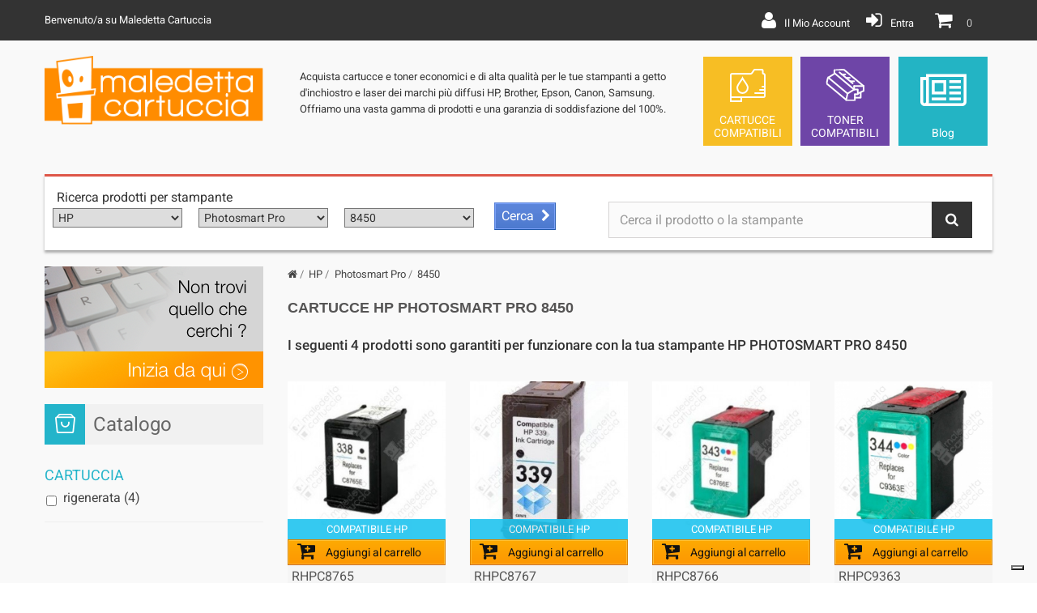

--- FILE ---
content_type: text/html; charset=utf-8
request_url: https://www.maledettacartuccia.it/8800-cartucce-hp-photosmart-pro-8450
body_size: 23182
content:
<!DOCTYPE HTML> <!--[if lt IE 7]><html class="no-js lt-ie9 lt-ie8 lt-ie7" lang="it-it"><![endif]--> <!--[if IE 7]><html class="no-js lt-ie9 lt-ie8 ie7" lang="it-it"><![endif]--> <!--[if IE 8]><html class="no-js lt-ie9 ie8" lang="it-it"><![endif]--> <!--[if gt IE 8]><html class="no-js ie9" lang="it-it"><![endif]--><html lang="it-it"><head><meta name="viewport" content="width=device-width, minimum-scale=0.25, maximum-scale=1.0, initial-scale=1.0" /><meta charset="utf-8" /><title>Cartucce HP Photosmart Pro 8450 in Offerta - Maledetta Cartuccia</title><meta name="description" content="Cartucce per 🖨 HP Photosmart Pro 8450 Compatibili di Qualità a Prezzi Vantaggiosi" /><meta property="og:url" content="http://www.maledettacartuccia.it/8800-cartucce-hp-photosmart-pro-8450" /><meta property="twitter:url" content="http://www.maledettacartuccia.it/8800-cartucce-hp-photosmart-pro-8450" /><meta property="twitter:site" content="@MaledettaCartuc" /><meta property="og:logo" content="https://www.maledettacartuccia.it/img/logo_pp_small.png" /><meta name="robots" content="index,follow" /><meta name="apple-mobile-web-app-capable" content="yes" /><link rel="preconnect" href="https://www.google-analytics.com"><link rel="preconnect" href="https://www.googleadservices.com"><link rel="preconnect" href="https://www.google.it"><link rel="preconnect" href="https://www.google.com"><link rel="preconnect" href="https://www.googletagmanager.com"><link rel="preconnect" href="https://googleads.g.doubleclick.net"><link rel="preconnect" href="https://fonts.gstatic.com"><link rel="preconnect" href="https://static.maledettacartuccia.it"><link rel="icon" type="image/vnd.microsoft.icon" href="/img/favicon.ico?1540456338" /><link rel="icon" type="image/x-icon" href="/img/favicon.ico?1540456338" /><link rel="apple-touch-icon" sizes="57x57" href="https://www.maledettacartuccia.it/img/../apple-touch-icon-57x57.png" /><link rel="apple-touch-icon" sizes="72x72" href="https://www.maledettacartuccia.it/img/../apple-touch-icon-72x72.png" /><link rel="apple-touch-icon" sizes="144x144" href="https://www.maledettacartuccia.it/img/../apple-touch-icon-144x144.png" /><link rel="apple-touch-icon" sizes="120x120" href="https://www.maledettacartuccia.it/img/../apple-touch-icon-120x120.png" /><link rel="apple-touch-icon" sizes="152x152" href="https://www.maledettacartuccia.it/img/../apple-touch-icon-152x152.png" /><link rel="icon" type="image/png" href="https://www.maledettacartuccia.it/img/../favicon-196x196.png" sizes="196x196" /><link rel="icon" type="image/png" href="https://www.maledettacartuccia.it/img/../favicon-96x96.png" sizes="96x96" /><link rel="icon" type="image/png" href="https://www.maledettacartuccia.it/img/../favicon-128.png" sizes="128x128" /><link rel="icon" type="image/png" href="https://www.maledettacartuccia.it/img/../favicon-48x48.png" sizes="48x48" /><meta name="application-name" content="Maledetta Cartuccia"/><meta name="msapplication-TileColor" content="#FFFFFF" /><meta name="msapplication-TileImage" content="https://www.maledettacartuccia.it/mstile-144x144.png" /><link rel="preload" href="https://static.maledettacartuccia.it/themes/pos_optima_digital/fonts/fontawesome-webfont.woff?v=4.1.0" as="font" crossorigin/><style type="text/css">@font-face {
  font-family: 'Roboto';
  font-style: normal;
  font-weight: 300;
  font-display: swap;
  src: url(https://fonts.gstatic.com/s/roboto/v27/KFOlCnqEu92Fr1MmSU5fBBc4AMP6lQ.woff2) format('woff2');
  unicode-range: U+0000-00FF, U+0131, U+0152-0153, U+02BB-02BC, U+02C6, U+02DA, U+02DC, U+2000-206F, U+2074, U+20AC, U+2122, U+2191, U+2193, U+2212, U+2215, U+FEFF, U+FFFD;
}
@font-face {
  font-family: 'Roboto';
  font-style: normal;
  font-weight: 400;
  font-display: swap;
  src: url(https://fonts.gstatic.com/s/roboto/v27/KFOmCnqEu92Fr1Mu4mxKKTU1Kg.woff2) format('woff2');
  unicode-range: U+0000-00FF, U+0131, U+0152-0153, U+02BB-02BC, U+02C6, U+02DA, U+02DC, U+2000-206F, U+2074, U+20AC, U+2122, U+2191, U+2193, U+2212, U+2215, U+FEFF, U+FFFD;
}
@font-face {
  font-family: 'Roboto';
  font-style: normal;
  font-weight: 500;
  font-display: swap;
  src: url(https://fonts.gstatic.com/s/roboto/v27/KFOlCnqEu92Fr1MmEU9fBBc4AMP6lQ.woff2) format('woff2');
  unicode-range: U+0000-00FF, U+0131, U+0152-0153, U+02BB-02BC, U+02C6, U+02DA, U+02DC, U+2000-206F, U+2074, U+20AC, U+2122, U+2191, U+2193, U+2212, U+2215, U+FEFF, U+FFFD;
}
@font-face {
  font-family: 'Roboto';
  font-style: normal;
  font-weight: 700;
  font-display: swap;
  src: url(https://fonts.gstatic.com/s/roboto/v27/KFOlCnqEu92Fr1MmWUlfBBc4AMP6lQ.woff2) format('woff2');
  unicode-range: U+0000-00FF, U+0131, U+0152-0153, U+02BB-02BC, U+02C6, U+02DA, U+02DC, U+2000-206F, U+2074, U+20AC, U+2122, U+2191, U+2193, U+2212, U+2215, U+FEFF, U+FFFD;
}</style><link rel="stylesheet" href="https://www.maledettacartuccia.it/themes/pos_optima_digital/cache/v_1109_8af9485b23b7fc2c608227dfafc64ae4_all.css" type="text/css" media="all" /> 
<script data-keepinline type="text/javascript">var _iub = _iub || [];
_iub.csConfiguration = {"askConsentAtCookiePolicyUpdate":true,"whitelabel":false,"lang":"it","siteId": 3633771,"cookiePolicyInOtherWindow":true,"floatingPreferencesButtonDisplay":"bottom-right","cookiePolicyId": 28185027, "perPurposeConsent":true,"banner":{"position": "float-bottom-center", "rejectButtonColor":"rgba(0, 115.1, 206.17, 0.36)","rejectButtonCaptionColor":"white","textColor":"rgba(0.9, 0.9, 0.9, 0.73)","backgroundColor":"#cfcfcf","acceptButtonDisplay":true,"acceptButtonColor":"#fe9126","acceptButtonCaptionColor":"white","customizeButtonDisplay":true,"customizeButtonColor":"rgba(33.78, 33.78, 33.78, 0.14)","customizeButtonCaptionColor":"white","rejectButtonDisplay":true }};</script>   
<script data-keepinline="" type="text/javascript">function loaderon(){
            $(".sbs_loader div").show();    
        }
        function loaderoff(){
            $(".sbs_loader div").hide();    
        }
        function sbs_request(parent,lvl){
        	advAJAX.post({
        		url: "https://www.maledettacartuccia.it/modules/stepbystep/tree.php",
        		parameters:{
        			sbs_pid: parent,
        			sbs_lvl: lvl
        	  	},
        	  	onLoading : function(obj) {loaderon();},
        	    onSuccess : function(obj) {eval(obj.responseText); loaderoff();},
        	    onError : function(obj) {alert("error");},
        	});
        }
        function sbs_sendform(idform){
            advAJAX.submit(document.getElementById(idform),{
            onLoading : function(obj) {loaderon();},
            onSuccess : function(obj) {eval(obj.responseText);},
            onError : function(obj) {alert("error");}
            });
        }</script> <link rel="canonical" href="https://www.maledettacartuccia.it/8800-cartucce-hp-photosmart-pro-8450" /><style type="text/css">.ps15-color-background{background-color:#fafafa;}</style>  <style id="rm_notifications" type="text/css">.rmnotification-box {
    font-size: 17px;
    font-weight: bold;
letter-spacing: 0.2em;
line-height: 17px;
opacity : 0.8;
}
.rm_notification_1 {
text-shadow: -1px -1px 0 #fff, 1px -1px 0 #d8c8c8, -1px 1px 0 #fdfdfd, 1px 1px 0 #fff;
}
.rm_notification_1 span a{
text-shadow: none;
letter-spacing: normal;
    font-size: 13px;
}

.rmnotification-box--close {
display: none;
}</style> <script data-keepinline>var tagManagerId = 'GTM-WFSPF42';
        var optimizeId = '';
        var gtmTrackingFeatures = {"gua":{"trackingId":"UA-11971169-2","cookieDomain":"auto","sendLimit":25,"siteSpeedSampleRate":100,"anonymizeIp":1,"userIdFeature":1,"linkAttribution":1,"remarketingFeature":1,"merchantPrefix":"MC_","merchantSuffix":"","merchantVariant":"","businessDataFeature":0,"businessDataPrefix":"","businessDataVariant":"","crossDomainList":"","allowLinker":true,"clientId":0,"dimensions":{"ecommProdId":1,"ecommPageType":2,"ecommTotalValue":3,"ecommCategory":4,"dynxItemId":5,"dynxItemId2":6,"dynxPageType":7,"dynxTotalValue":8}},"googleAds":{"trackingId":946436022,"conversionLabel":"SQnQCO75rOECELbvpcMD"},"bing":{"trackingId":""},"facebook":{"trackingId":"","catalogPrefix":"","catalogSuffix":"","catalogVariant":""},"twitter":{"trackingId":""},"goals":{"signUp":1,"socialAction":0,"wishList":0,"coupon":0},"common":{"eventValues":{"signUpGoal":1,"socialAction":0,"wishList":0,"coupon":0},"cartAjax":1,"userId":null,"currencyCode":"EUR","langCode":"it","countryCode":"IT","maxLapse":10,"signUpTypes":["new customer","guest customer"],"isNewSignUp":false,"isGuest":0,"idShop":1,"token":"e846d6c36b62224783454a90ccd41859"}};
        var checkDoNotTrack = 0;
        var disableInternalTracking = 0;
        var dataLayer = window.dataLayer || [];
        var dimensions = new Object();
        var initDataLayer = new Object();
        var gaCreate = new Object();
        var doNotTrack = (
            window.doNotTrack == "1" ||
            navigator.doNotTrack == "yes" ||
            navigator.doNotTrack == "1" ||
            navigator.msDoNotTrack == "1"
        );

        if (typeof gtmTrackingFeatures === 'object' && !disableInternalTracking) {
            if (gtmTrackingFeatures.gua.trackingId) {
                initDataLayer.gua = {
                    'trackingId': gtmTrackingFeatures.gua.trackingId,
                    'cookieDomain': gtmTrackingFeatures.gua.cookieDomain,
                    'allowLinker':  gtmTrackingFeatures.gua.allowLinker,
                    'siteSpeedSampleRate': gtmTrackingFeatures.gua.siteSpeedSampleRate,
                    'anonymizeIp': gtmTrackingFeatures.gua.anonymizeIp,
                    'linkAttribution': gtmTrackingFeatures.gua.linkAttribution,
                };

                if (gtmTrackingFeatures.gua.remarketingFeature) {
                    // assign index dimensions
                    dimensions.ecommProdId = gtmTrackingFeatures.gua.dimensions.ecommProdId;
                    dimensions.ecommPageType = gtmTrackingFeatures.gua.dimensions.ecommPageType;
                    dimensions.ecommTotalValue = gtmTrackingFeatures.gua.dimensions.ecommTotalValue;
                    dimensions.ecommCategory = gtmTrackingFeatures.gua.dimensions.ecommCategory;
                }

                if (gtmTrackingFeatures.gua.businessDataFeature) {
                    // assign index dimensions
                    dimensions.dynxItemId = gtmTrackingFeatures.gua.dimensions.dynxItemId;
                    dimensions.dynxItemId2 = gtmTrackingFeatures.gua.dimensions.dynxItemId2;
                    dimensions.dynxPageType = gtmTrackingFeatures.gua.dimensions.dynxPageType;
                    dimensions.dynxTotalValue = gtmTrackingFeatures.gua.dimensions.dynxTotalValue;
                }

                // assign index dimensions to data layer
                initDataLayer.gua.dimensions = dimensions;

                if (gtmTrackingFeatures.gua.userIdFeature) {
                    initDataLayer.gua.userId = gtmTrackingFeatures.common.userId;
                }

                if (gtmTrackingFeatures.gua.crossDomainList) {
                    initDataLayer.gua.crossDomainList = gtmTrackingFeatures.gua.crossDomainList;
                }

                // prepare gaCreate with same configuration than GTM
                gaCreate = {
                    'trackingId': gtmTrackingFeatures.gua.trackingId,
                    'allowLinker': true,
                    'cookieDomain': gtmTrackingFeatures.gua.cookieDomain
                };
            }

            if (gtmTrackingFeatures.googleAds.trackingId) {
                initDataLayer.googleAds = {
                    'conversionId' : gtmTrackingFeatures.googleAds.trackingId,
                    'conversionLabel' : gtmTrackingFeatures.googleAds.conversionLabel
                };
            }

            if (gtmTrackingFeatures.bing.trackingId) {
                initDataLayer.bing = {
                    'trackingId': gtmTrackingFeatures.bing.trackingId
                };
            }

            if (gtmTrackingFeatures.facebook.trackingId) {
                initDataLayer.facebook = {
                    'trackingId': gtmTrackingFeatures.facebook.trackingId
                };
            }

            if (gtmTrackingFeatures.twitter.trackingId) {
                initDataLayer.twitter = {
                    'trackingId': gtmTrackingFeatures.twitter.trackingId
                };
            }

            // init common values
            initDataLayer.common = {
                'currency' : gtmTrackingFeatures.common.currencyCode,
                'langCode' : gtmTrackingFeatures.common.langCode,
                'countryCode' : gtmTrackingFeatures.common.countryCode,
                'referrer' : document.referrer,
                'userAgent' : navigator.userAgent,
                'navigatorLang' : navigator.language,
                'doNotTrack' : (checkDoNotTrack && doNotTrack)
            };

            dataLayer.push(initDataLayer);
        }</script> <script data-keepinline>if (!disableInternalTracking) {
            
            (function (w, d, s, l, i) {
                w[l] = w[l] || [];
                w[l].push({'gtm.start': new Date().getTime(), event: 'gtm.js'});
                var f = d.getElementsByTagName(s)[0];
                var j = d.createElement(s), dl = l !== 'dataLayer' ? '&l=' + l : '';
                j.async = true;
                j.src = 'https://www.googletagmanager.com/gtm.js?id=' + i + dl;
                f.parentNode.insertBefore(j, f);
            })(window, document, 'script', 'dataLayer', tagManagerId);
            
        }</script>
<script type="text/javascript" data-keepinline="true">var trustpilot_script_url = 'https://invitejs.trustpilot.com/tp.min.js';
    var trustpilot_key = 'GJWMtLytCfUZ1wmS';
    var trustpilot_widget_script_url = '//widget.trustpilot.com/bootstrap/v5/tp.widget.bootstrap.min.js';
    var trustpilot_integration_app_url = 'https://ecommscript-integrationapp.trustpilot.com';
    var trustpilot_preview_css_url = '//ecommplugins-scripts.trustpilot.com/v2.1/css/preview.min.css';
    var trustpilot_preview_script_url = '//ecommplugins-scripts.trustpilot.com/v2.1/js/preview.min.js';
    var trustpilot_ajax_url = 'https://www.maledettacartuccia.it/module/trustpilot/trustpilotajax';
    var user_id = '0';
    var trustpilot_trustbox_settings = {"trustboxes":[],"activeTrustbox":0,"pageUrls":{"landing":"https:\/\/www.maledettacartuccia.it\/","category":"https:\/\/www.maledettacartuccia.it\/5-cartucce-e-toner-brother","product":"https:\/\/www.maledettacartuccia.it\/cartucce-e-toner-brother\/3-tamburo-compatibile-brother-dr-2000.html","ahr0chm6ly93d3cubwfszwrldhrhy2fydhvjy2lhlml0l2nvbnrlbnv0as80lwnoas1zawftbw==":"https:\/\/www.maledettacartuccia.it\/contenuti\/4-chi-siamo"}};</script>    <link rel="manifest" href="/manifest.json"></head><body id="category" class="category category-8800 category-cartucce-hp-photosmart-pro-8450 lang_it"><div id="page"><div class="header-container"> <header id="header"><div class="banner"><div class="container"><div class="row"><div id="posStaticBanner"> 
<script data-keepinline type="text/javascript">var rmnotif_params = [];
    rmnotif_params.push({
        id_notification : "1",
        now : "1769533774",
        date_from : "1722722400",
        date_to : "1723932000",
        cookie_time : "0",
        cookie_close : "0",
        id_lang : "1",
        position : 'top',
        single: '0',
        close_color : '#000000',
        notif_box : '<div data-position=\"top\" data-myid=\"1\" class=\"rm_notification_1 rmnotification-box rm_notification top\" style=\"background: #fe9702;color: #000000;\" ><div class=\"container_9 container inner-rmnotification-box clearfix\"><p class=pager>CHIUSURA ESTIVA DAL 12 al 18 AGOSTO <span><a href=/blog/eventi-e-promo-maledetta-cartuccia/promo-saldi2024><i class=icon-link><\/i> Maggiori informazioni<\/a><\/span><\/p><\/div><span class=\"rmnotification-box--close\"><i class=\"icon-close\" style=\"color:#000000\"><\/i><\/span><\/div>',
    });</script> </div></div></div></div><div class="nav"><div class="container"><div class="row"><div id="header_logomob" class="col-sm-3 col-xs-3 visible-xs visible-sm"> <a href="https://www.maledettacartuccia.it/" title="Maledetta Cartuccia"> <img class="lazyload logo img-responsive" data-src="https://www.maledettacartuccia.it/img/maledetta-cartuccia-logo-1423936919.jpg" alt="Maledetta Cartuccia" width="621" height="196"/> </a></div><div class="col-xs-9 col-sm-9 col-md-12"><div class="shopping_cart"> <a href="https://www.maledettacartuccia.it/ordine" title="Vedi il mio carrello" rel="nofollow"> <span class="ajax_cart_quantity unvisible">0</span> <span class="ajax_cart_total unvisible"> </span> <span class="ajax_cart_no_product">0</span> </a><div class="cart_block block exclusive"><div class="block_content"><div class="cart_block_list"><p class="cart_block_no_products"> Nessun prodotto</p><div class="cart-prices"><div class="cart-prices-line first-line"> <span class="price cart_block_shipping_cost ajax_cart_shipping_cost"> Spedizione gratuita! </span> <span> Spedizione </span></div><div class="cart-prices-line last-line"> <span class="price cart_block_total ajax_block_cart_total">0,00 €</span> <span>Totale</span></div></div><p class="cart-buttons"> <a id="button_order_cart" class="btn btn-default button button-small" href="https://www.maledettacartuccia.it/ordine" title="Pagamento" rel="nofollow"> <span> Pagamento<i class="icon-chevron-right right"></i> </span> </a></p></div></div></div></div><div id="layer_cart"><div class="clearfix"><div class="layer_cart_product col-xs-12 col-md-6"> <span class="cross" title="Chiudi finestra"></span><h2> <i class="icon-ok"></i>Prodotto aggiunto al tuo carrello</h2><div class="product-image-container layer_cart_img hidden-xs"></div><div class="layer_cart_product_info"> <span id="layer_cart_product_title" class="product-name"></span> <span id="layer_cart_product_attributes"></span><div> <strong class="dark">Quantità</strong> <span id="layer_cart_product_quantity"></span></div><div> <strong class="dark">Totale</strong> <span id="layer_cart_product_price"></span></div></div></div><div class="layer_cart_cart col-xs-12 col-md-6"><h2> <span class="ajax_cart_product_txt_s unvisible"> Ci sono <span class="ajax_cart_quantity">0</span> articoli nel tuo carrello. </span> <span class="ajax_cart_product_txt "> Il tuo carrello contiene un oggetto. </span></h2><div class="layer_cart_row"> <strong class="dark"> Totale prodotti (IVA inclusa) </strong> <span class="ajax_block_products_total"> </span></div><div class="layer_cart_row"> <strong class="dark"> Totale spedizione&nbsp;(IVA inclusa) </strong> <span class="ajax_cart_shipping_cost"> Spedizione gratuita! </span></div><div class="layer_cart_row"> <strong class="dark"> Totale (IVA inclusa) </strong> <span class="ajax_block_cart_total"> </span></div><div class="button-container"> <span class="continue btn btn-default button exclusive-medium" title="Continua lo shopping"> <span> <i class="icon-chevron-left left"></i>Continua lo shopping </span> </span> <a class="btn btn-default button button-medium" href="https://www.maledettacartuccia.it/ordine" title="Procedi con l' acquisto" rel="nofollow"> <span> Procedi con l' acquisto<i class="icon-chevron-right right"></i> </span> </a></div></div></div><div class="crossseling"></div></div><div class="layer_cart_overlay"></div><div class="msg visible-lg visible-md"> <span class="welcome-msg"> Benvenuto/a su Maledetta Cartuccia </span></div><ul id="header_links"><li><a class="link-myaccount" href="https://www.maledettacartuccia.it/il-mio-account" title="Il mio Account">Il mio Account</a></li><li class="last"><a class="link-login" href="https://www.maledettacartuccia.it/il-mio-account" title="Entra" rel="nofollow">Entra</a></li><li class="hide visible-xs"><a class="link-search" href="#" aria-label="Nascondi ricerca"><i class="icon-search"></i></a></li></ul></div></div></div></div><div><div class="container"><div class="row"><div id="header_logo" class="visible-lg visible-md col-sm-3 col-md-3"> <a href="https://www.maledettacartuccia.it/" title="Maledetta Cartuccia"> <img class="lazyload logo img-responsive" src="https://www.maledettacartuccia.it/img/maledetta-cartuccia-logo-1423936919.jpg" style="margin-top: 4px;" alt="Maledetta Cartuccia" width="621" height="196"/> </a></div><div class="header-content col-xs-4 col-sm-12 col-md-9"><div class="nav-container visible-lg visible-md visible-sm col-md-5" style="padding:0;"><div id="pt_custommenu" class="pt_custommenu"> <nav><div id="pt_menu_pt_item_menu_custom_menu_cartucce_compatibili" class="col-xs-4 pt_menu"><div class="parentMenu"> <span class="block-title">CARTUCCE COMPATIBILI</span></div><div id="popup_pt_item_menu_custom_menu_cartucce_compatibili" class="popup cmsblock" style="display: none; width: 904px;"><div class="block2" id="block2_pt_item_menu_custom_menu_cartucce_compatibili"><div id="blockcustom_cartuccecomp" class="block1" style="width: 440px;"><div class="column first col1"><div class="itemMenu level1"><a class="itemMenuName level3" href="/5-cartucce-e-toner-brother#/cartuccia-compatibile">CARTUCCE BROTHER</a> <a class="itemMenuName level3" href="/6-cartucce-e-toner-canon#/cartuccia-compatibile">CARTUCCE CANON</a> <a class="itemMenuName level3" href="/7-cartucce-e-toner-epson#/cartuccia-compatibile">CARTUCCE EPSON</a> <a class="itemMenuName level3" href="/8-cartucce-e-toner-hp#/cartuccia-compatibile">CARTUCCE HP</a></div></div><div class="column col2"><div class="itemMenu level1"><a class="itemMenuName level3" href="/9-cartucce-e-toner-lexmark#/cartuccia-compatibile">CARTUCCE LEXMARK</a> <a class="itemMenuName level3" href="/10-cartucce-e-toner-olivetti#/cartuccia-compatibile">CARTUCCE OLIVETTI</a> <a class="itemMenuName level3" href="/11-cartucce-e-toner-samsung#/cartuccia-compatibile">CARTUCCE SAMSUNG</a></div></div></div><div class="clearBoth"></div></div></div></div><div id="pt_menu_pt_item_menu_custom_menu_toner_compatibili" class="col-xs-4 pt_menu"><div class="parentMenu"> <span class="block-title">TONER COMPATIBILI</span></div><div id="popup_pt_item_menu_custom_menu_toner_compatibili" class="popup cmsblock" style="display: none; width: 904px;"><div class="block2" id="block2_pt_item_menu_custom_menu_toner_compatibili"><div id="blockcustom_tonercomp" class="block1"><div class="column first col1"><div class="itemMenu level1"><a class="itemMenuName level3" href="/5-cartucce-e-toner-brother#/toner-compatibile">TONER BROTHER</a> <a class="itemMenuName level3" href="/6-cartucce-e-toner-canon#/toner-compatibile">TONER CANON</a> <a class="itemMenuName level3" href="/7-cartucce-e-toner-epson#/toner-compatibile">TONER EPSON</a> <a class="itemMenuName level3" href="/8-cartucce-e-toner-hp#/toner-compatibile">TONER HP</a></div></div><div class="column col2"><div class="itemMenu level1"><a class="itemMenuName level3" href="/27-cartucce-e-toner-konica-minolta#/toner-compatibile">TONER KONICA MINOLTA</a> <a class="itemMenuName level3" href="/28-cartucce-e-toner-kyocera#/toner-compatibile">TONER KYOCERA</a> <a class="itemMenuName level3" href="/9-cartucce-e-toner-lexmark#/toner-compatibile">TONER LEXMARK</a> <a class="itemMenuName level3" href="/34-cartucce-e-toner-oki#/toner-compatibile">TONER OKI</a></div></div><div class="column last col3"><div class="itemMenu level1"><a class="itemMenuName level3" href="/10-cartucce-e-toner-olivetti#/toner-compatibile">TONER OLIVETTI</a> <a class="itemMenuName level3" href="/26-cartucce-e-toner-ricoh#/toner-compatibile">TONER RICOH</a> <a class="itemMenuName level3" href="/11-cartucce-e-toner-samsung#/toner-compatibile">TONER SAMSUNG</a> <a class="itemMenuName level3" href="/12-cartucce-e-toner-sharp#/toner-compatibile">TONER SHARP</a> <a class="itemMenuName level3" href="/13-cartucce-e-toner-xerox#/toner-compatibile">TONER XEROX</a></div></div></div><div class="clearBoth"></div></div></div></div><div id ="pt_menu_link" class ="col-xs-4 pt_menu"><div class="parentMenu" ><a href="/blog"><span>Blog</span></a></div></div></nav></div></div><div class="nav-container col-xs-7 col-md-7 visible-lg visible-md visible-sm" ><div class="nav-container" style=" font-size: 100%; font-weight: 400; line-height: 20px; margin-top: 20px; margin-bottom:0px;"> Acquista cartucce e toner economici e di alta qualità per le tue stampanti a getto d'inchiostro e laser dei marchi più diffusi HP, Brother, Epson, Canon, Samsung. Offriamo una vasta gamma di prodotti e una garanzia di soddisfazione del 100%.</div></div> 
<script data-keepinline type="text/javascript">//
var CUSTOMMENU_POPUP_EFFECT = 0;
var CUSTOMMENU_POPUP_TOP_OFFSET = 120;
//</script> </div></div></div></div> </header></div><div class="container"><div id="blockPosition1" class="block blockPosition1 clearfix"><div class="" id="sbs_block"> <label for="sbs_selectbox1">Ricerca prodotti per stampante</label><div class="block_content"><form action="/modules/stepbystep/tree.php" method="post" id="sbs_category_form" style="margin:0px; padding:0px; display:block;" onsubmit="return event.returnValue=false;"> <input type="hidden" name="sbs_cidlink" value="1" /><div class="enabled sbs_div sbs_div1"><select onchange="sbs_request(this.options[selectedIndex].value,1);" name="sbs_selectbox1" id="sbs_selectbox1" class="sbs_selectbox sbs_selectbox1" ><option value="0">1. Scegli la Marca</option><option value="5">BROTHER</option><option value="6">CANON</option><option value="7">EPSON</option><option selected value="8">HP</option><option value="27">KONICA MINOLTA</option><option value="28">KYOCERA</option><option value="9">LEXMARK</option><option value="34">OKI</option><option value="10">OLIVETTI</option><option value="26">RICOH</option><option value="11">SAMSUNG</option><option value="12">SHARP</option><option value="13">XEROX</option><option value="35">PANASONIC</option><option value="37">PANTUM</option></select></div><div class="enabled sbs_div sbs_div2"><select onchange="sbs_request(this.options[selectedIndex].value,2);" name="sbs_selectbox2" id="sbs_selectbox2" class="sbs_selectbox sbs_selectbox2" ><option value="0">2. Scegli la Serie</option><option value="4553">Apollo</option><option value="4555">Color Copier</option><option value="9483">Color Laser</option><option value="4560">Designjet</option><option value="4561">Deskjet</option><option value="4645">Deskjet GT</option><option value="4562">Deskjet Photo</option><option value="4634">Deskjet Plus</option><option value="4563">Deskwriter</option><option value="4564">Digital Copier</option><option value="4661">ENVY</option><option value="4572">ENVY Inspire</option><option value="9410">ENVY Photo</option><option value="4635">ENVY Pro</option><option value="4565">Fax</option><option value="4647">Ink Tank</option><option value="9467">Laser</option><option value="4566">LaserJet</option><option value="4556">LaserJet Color</option><option value="4557">LaserJet Color Enterprise</option><option value="4571">LaserJet Color Pro</option><option value="4567">LaserJet Enterprise</option><option value="4570">LaserJet Pro</option><option value="4652">Mopier</option><option value="4576">Officejet</option><option value="4577">Officejet Pro</option><option value="4688">Officejet Pro X</option><option value="4578">Photosmart</option><option value="4579">Photosmart e-Station</option><option value="4580">Photosmart Plus</option><option value="4581">Photosmart Premium</option><option value="4582">Photosmart Premium Fax</option><option selected value="4633">Photosmart Pro</option><option value="4583">Photosmart Wireless</option><option value="4585">PSC</option><option value="4646">Smart Tank</option></select></div><div class="enabled sbs_div sbs_div3"><select onchange="sbs_request(this.options[selectedIndex].value,3);" name="sbs_selectbox3" id="sbs_selectbox3" class="sbs_selectbox sbs_selectbox3" ><option value="0">3. Scegli il Modello</option><option value="2581">8350</option><option selected value="8800">8450</option><option value="8801">8750</option><option value="2580">B8350</option><option value="2905">B8550</option></select></div><div class="sbs_loader"><div></div></div> <button type="submit" id="sbs_submitbutton" class="btn btn-default button button-small" onclick="sbs_sendform('sbs_category_form');" aria-label="Avvia ricerca stampante"> <span>Cerca <i class="icon-chevron-right right"></i> </span> </button></form></div></div><div id="searchbaroverlay" style="position: fixed;background: rgba(0,0,0,.7);top: 0;left: 0;right: 0;bottom: 0;z-index: 100;display:none;"></div><div id="search_block_top" class="jolisearch col-lg-5 col-xs-12 col-sm-12 clearfix" style=""> <label></label><form method="get" action="https://www.maledettacartuccia.it/ricerca" id="searchbox"><input class="search_query form-control ac_input" type="text" id="search_query_top" name="search_query" value="" data-autocomplete-mode="2" data-autocomplete="https://www.maledettacartuccia.it/ricerca" data-lang="1" data-manufacturer="Manufacturers" data-product="Prodotti" data-category="Stampanti" data-minwordlen="3" data-no-results-found="Nessun risultato trovato" data-more-results="Più risultati" placeholder="Cerca il prodotto o la stampante" data-position='{"my": "left top", "at": "left bottom"}' /><button id="btnsearch" aria-label="Bottone Ricerca" type="submit" class="button btn btn-default button-search"> <span>Cerca</span> </button></form></div></div></div><div class="columns-container"><div id="columns" class="container"><div class="row"><div id="left_column" class="column col-xs-12 col-sm-3"><div class="block visible-lg visible-md visible-sm" id="helpbox" ><div class="block"><a title="Ricerca Cartucce Toner" href="/contenuti/6-ricerca-cartucce-toner-maledetta-cartuccia"> <img class="img-responsive lazyload" data-src="/img/cms/Banner_Laterale_DX_NEW.png" alt="Ricerca Cartucce e Toner" width="270" height="150" /></a></div> <section id="custom_html-2" class="widget_text widget widget_custom_html mark hidden"><div class="widget-title pos-special-product"><h5 class="title_block text-uppercase"><span class="text-danger">Da tenere in considerazione</span></h5></div><div class="textwidget panel-title mark"><p class="mark text-danger list-group-item-text">Talvolta le cartucce ed i toner compatibili possono presentare alcune incompatibilità. Dovresti assicurarti che la tua stampante possa utilizzarli. A volte, soprattutto con le stampanti nuove o con quelle con firmware aggiornato, le cartucce non vengono riconosciute. Sebbene ci impegniamo ad avere sempre i chip più recenti, non possiamo garantire la compatibilità al 100% con la tua stampante. Se hai dubbi sul fatto che le nostre cartucce siano adatte alle tue esigenze, ti consigliamo di acquistarne una e di provarla prima di acquistarne altre. È una piccola spesa, ma ne vale la pena.</p></div> </section></div><div id="layered_block_left" class="block"><div class="title_block"><h4>Catalogo</h4></div><div class="block_content"><form action="#" id="layered_form"><div><div class="layered_filter"><div class="layered_subtitle_heading"> <span class="layered_subtitle">cartuccia</span></div><ul id="ul_layered_id_feature_1" class="col-lg-12 layered_filter_ul"><li class="nomargin hiddable col-lg-6"> <input type="checkbox" class="checkbox" name="layered_id_feature_40" id="layered_id_feature_40" value="40_1" /> <label for="layered_id_feature_40"> <a href="https://www.maledettacartuccia.it/8800-cartucce-hp-photosmart-pro-8450#cartuccia-rigenerata">rigenerata<span> (4)</span></a> </label></li></ul></div></div> <input type="hidden" name="id_category_layered" value="8800" /></form></div><div id="layered_ajax_loader" style="display: none;"><p> <img src="https://www.maledettacartuccia.it/img/loader.gif" alt="" /> <br />Caricamento in corso ...</p></div></div></div><div id="center_column" class="center_column col-xs-12 col-sm-9"><nav data-depth="3" class="bread-crumb hidden-xs"><ol itemscope itemtype="http://schema.org/BreadcrumbList"><li itemprop="itemListElement" itemscope itemtype="http://schema.org/ListItem"> <a itemprop="item" class="home" href="https://www.maledettacartuccia.it/" title="Torna alla Pagina Iniziale"><i class="icon-home"></i></a><meta itemprop="name" content="Home"><meta itemprop="position" content="1"></li><li itemprop="itemListElement" itemscope itemtype="http://schema.org/ListItem"> <a itemprop="item"href="https://www.maledettacartuccia.it/8-cartucce-e-toner-hp" title="HP" ><span itemprop="name">HP</span></a><meta itemprop="position" content="2"></li><li itemprop="itemListElement" itemscope itemtype="http://schema.org/ListItem"> </span><a itemprop="item"href="https://www.maledettacartuccia.it/4633-cartucce-hp-photosmart-pro" title="Photosmart Pro" ><span itemprop="name">Photosmart Pro</span></a><meta itemprop="position" content="3"></li><li itemprop="itemListElement" itemscope itemtype="http://schema.org/ListItem"> <a itemprop="item" href="#" title="8450"> <span itemprop="name">8450</span> </a><meta itemprop="position" content="4"></li></ol> </nav><div class="content_scene_cat"><h1 class="page-heading product-listing"> <span class="cat-name"> cartucce hp photosmart pro 8450 &nbsp; </span></h1><div class="content_scene_cat_bg" ><div class="cat_desc"></div></div></div><div class="h4"> I seguenti 4 prodotti sono garantiti per funzionare con la tua stampante HP PHOTOSMART PRO 8450<h2 class="h4"><div class="invisible">Photosmart Pro 8450</div></h2></div><ul class="product_list grid row"><li data-id-product="150" data-id-product-attribute="0" class="ajax_block_product col-xs-12 col-sm-4 col-md-3 first-in-line last-line first-item-of-tablet-line first-item-of-mobile-line"><div class="product-container" itemscope itemtype="http://schema.org/Product"><div class="left-block"><div class="product-image-container"> <a class="product_img_link" href="https://www.maledettacartuccia.it/cartucce-e-toner-hp/150-cartuccia-ricostruita-hp-338-c8765ee.html" title="RHPC8765" itemprop="url"><link itemprop="image" href="https://www.maledettacartuccia.it/86-home_default/cartuccia-ricostruita-hp-338-c8765ee.jpg" /> <img src="https://www.maledettacartuccia.it/86-home_default/cartuccia-ricostruita-hp-338-c8765ee.jpg" class=" replace-2x img-responsive" data-src="https://www.maledettacartuccia.it/86-home_default/cartuccia-ricostruita-hp-338-c8765ee.jpg" alt="Cartuccia Ricostruita HP 338 - C8765EE - Nero" title="Cartuccia Ricostruita HP 338 - C8765EE - Nero" width="270" height="270" /> </a><div class="button-container"> <a class="button ajax_add_to_cart_button button-medium exclusive" href="https://www.maledettacartuccia.it/carrello?add=1&amp;id_product=150&amp;token=da27040d9c52e10b3be08e3ae00ecf3e" rel="nofollow" title="Aggiungi al carrello" data-id-product="150" data-minimal_quantity="1"> <span> <i class="icon-cart-plus left"></i> Aggiungi al carrello </span> </a></div> <span class="type-box no-print"> <span class="type-label comp"> COMPATIBILE HP </span> </span></div></div><div class="right-block"><h5> <a class="product-name" href="https://www.maledettacartuccia.it/cartucce-e-toner-hp/150-cartuccia-ricostruita-hp-338-c8765ee.html" title="RHPC8765" > RHPC8765 </a></h5><div itemprop="brand" itemtype="http://schema.org/Brand" itemscope><meta itemprop="name" content="Maledetta Cartuccia" /></div><meta itemprop="sku" content="RHPC8765"/><meta itemprop="mpn" content="C8765EE"/><p class="product-desc" itemprop="name"> <a class="product_img_link" href="https://www.maledettacartuccia.it/cartucce-e-toner-hp/150-cartuccia-ricostruita-hp-338-c8765ee.html" title="RHPC8765"> Cartuccia Ricostruita HP 338 - C8765EE - Nero </a></p><meta itemprop="description" content="Cartuccia Ricostruita HP 338 - C8765EE - Nero"/><div class="content_price" itemprop="offers" itemscope itemtype="https://schema.org/Offer"><meta itemprop="url" content="https://www.maledettacartuccia.it/cartucce-e-toner-hp/150-cartuccia-ricostruita-hp-338-c8765ee.html"><meta itemprop="priceCurrency" content="EUR" /><meta itemprop="priceValidUntil" content='2027-01-27'/> <span itemprop="price" class="price product-price" content="7.16"> 7,16 € </span><div class="availability"><link itemprop="availability" href="https://schema.org/InStock" /></div><div itemprop="shippingDetails" itemtype="https://schema.org/OfferShippingDetails" itemscope><div itemprop="shippingRate" itemtype="https://schema.org/MonetaryAmount" itemscope><meta itemprop="value" content="7.99" /><meta itemprop="currency" content="EUR" /></div><div itemprop="shippingDestination" itemtype="https://schema.org/DefinedRegion" itemscope><meta itemprop="addressCountry" content="IT" /></div><div itemprop="deliveryTime" itemtype="https://schema.org/ShippingDeliveryTime" itemscope><div itemprop="handlingTime" itemtype="https://schema.org/QuantitativeValue" itemscope><meta itemprop="minValue" content="0" /><meta itemprop="maxValue" content="1" /><meta itemprop="unitCode" content="DAY" /></div><div itemprop="transitTime" itemtype="https://schema.org/QuantitativeValue" itemscope><meta itemprop="minValue" content="2" /><meta itemprop="maxValue" content="5" /><meta itemprop="unitCode" content="DAY" /></div></div></div></div></div><div class="functional-buttons clearfix"></div></div></li><li data-id-product="152" data-id-product-attribute="0" class="ajax_block_product col-xs-12 col-sm-4 col-md-3 last-line last-item-of-mobile-line"><div class="product-container" itemscope itemtype="http://schema.org/Product"><div class="left-block"><div class="product-image-container"> <a class="product_img_link" href="https://www.maledettacartuccia.it/cartucce-e-toner-hp/152-cartuccia-ricostruita-hp-339-c8767ee.html" title="RHPC8767" itemprop="url"><link itemprop="image" href="https://www.maledettacartuccia.it/88-home_default/cartuccia-ricostruita-hp-339-c8767ee.jpg" /> <img src="https://www.maledettacartuccia.it/88-home_default/cartuccia-ricostruita-hp-339-c8767ee.jpg" class=" replace-2x img-responsive" data-src="https://www.maledettacartuccia.it/88-home_default/cartuccia-ricostruita-hp-339-c8767ee.jpg" alt="Cartuccia Ricostruita HP 339 - C8767EE - Nero" title="Cartuccia Ricostruita HP 339 - C8767EE - Nero" width="270" height="270" /> </a><div class="button-container"> <a class="button ajax_add_to_cart_button button-medium exclusive" href="https://www.maledettacartuccia.it/carrello?add=1&amp;id_product=152&amp;token=da27040d9c52e10b3be08e3ae00ecf3e" rel="nofollow" title="Aggiungi al carrello" data-id-product="152" data-minimal_quantity="1"> <span> <i class="icon-cart-plus left"></i> Aggiungi al carrello </span> </a></div> <span class="type-box no-print"> <span class="type-label comp"> COMPATIBILE HP </span> </span></div></div><div class="right-block"><h5> <a class="product-name" href="https://www.maledettacartuccia.it/cartucce-e-toner-hp/152-cartuccia-ricostruita-hp-339-c8767ee.html" title="RHPC8767" > RHPC8767 </a></h5><div itemprop="brand" itemtype="http://schema.org/Brand" itemscope><meta itemprop="name" content="Maledetta Cartuccia" /></div><meta itemprop="sku" content="RHPC8767"/><meta itemprop="mpn" content="C8767EE"/><p class="product-desc" itemprop="name"> <a class="product_img_link" href="https://www.maledettacartuccia.it/cartucce-e-toner-hp/152-cartuccia-ricostruita-hp-339-c8767ee.html" title="RHPC8767"> Cartuccia Ricostruita HP 339 - C8767EE - Nero </a></p><meta itemprop="description" content="Cartuccia Ricostruita HP 339 - C8767EE - Nero"/><div class="content_price" itemprop="offers" itemscope itemtype="https://schema.org/Offer"><meta itemprop="url" content="https://www.maledettacartuccia.it/cartucce-e-toner-hp/152-cartuccia-ricostruita-hp-339-c8767ee.html"><meta itemprop="priceCurrency" content="EUR" /><meta itemprop="priceValidUntil" content='2027-01-27'/> <span itemprop="price" class="price product-price" content="7.94"> 7,94 € </span><div class="availability"><link itemprop="availability" href="https://schema.org/InStock" /></div><div itemprop="shippingDetails" itemtype="https://schema.org/OfferShippingDetails" itemscope><div itemprop="shippingRate" itemtype="https://schema.org/MonetaryAmount" itemscope><meta itemprop="value" content="7.99" /><meta itemprop="currency" content="EUR" /></div><div itemprop="shippingDestination" itemtype="https://schema.org/DefinedRegion" itemscope><meta itemprop="addressCountry" content="IT" /></div><div itemprop="deliveryTime" itemtype="https://schema.org/ShippingDeliveryTime" itemscope><div itemprop="handlingTime" itemtype="https://schema.org/QuantitativeValue" itemscope><meta itemprop="minValue" content="0" /><meta itemprop="maxValue" content="1" /><meta itemprop="unitCode" content="DAY" /></div><div itemprop="transitTime" itemtype="https://schema.org/QuantitativeValue" itemscope><meta itemprop="minValue" content="2" /><meta itemprop="maxValue" content="5" /><meta itemprop="unitCode" content="DAY" /></div></div></div></div></div><div class="functional-buttons clearfix"></div></div></li><li data-id-product="151" data-id-product-attribute="0" class="ajax_block_product col-xs-12 col-sm-4 col-md-3 last-line last-item-of-tablet-line first-item-of-mobile-line last-mobile-line"><div class="product-container" itemscope itemtype="http://schema.org/Product"><div class="left-block"><div class="product-image-container"> <a class="product_img_link" href="https://www.maledettacartuccia.it/cartucce-e-toner-hp/151-cartuccia-ricostruita-hp-343-c8766ee.html" title="RHPC8766" itemprop="url"><link itemprop="image" href="https://www.maledettacartuccia.it/87-home_default/cartuccia-ricostruita-hp-343-c8766ee.jpg" /> <img class="lazyload replace-2x img-responsive" data-src="https://www.maledettacartuccia.it/87-home_default/cartuccia-ricostruita-hp-343-c8766ee.jpg" alt="Cartuccia Ricostruita HP 343 - C8766EE - Colori" title="Cartuccia Ricostruita HP 343 - C8766EE - Colori" width="270" height="270" /> </a><div class="button-container"> <a class="button ajax_add_to_cart_button button-medium exclusive" href="https://www.maledettacartuccia.it/carrello?add=1&amp;id_product=151&amp;token=da27040d9c52e10b3be08e3ae00ecf3e" rel="nofollow" title="Aggiungi al carrello" data-id-product="151" data-minimal_quantity="1"> <span> <i class="icon-cart-plus left"></i> Aggiungi al carrello </span> </a></div> <span class="type-box no-print"> <span class="type-label comp"> COMPATIBILE HP </span> </span></div></div><div class="right-block"><h5> <a class="product-name" href="https://www.maledettacartuccia.it/cartucce-e-toner-hp/151-cartuccia-ricostruita-hp-343-c8766ee.html" title="RHPC8766" > RHPC8766 </a></h5><div itemprop="brand" itemtype="http://schema.org/Brand" itemscope><meta itemprop="name" content="Maledetta Cartuccia" /></div><meta itemprop="sku" content="RHPC8766"/><meta itemprop="mpn" content="C8766EE"/><p class="product-desc" itemprop="name"> <a class="product_img_link" href="https://www.maledettacartuccia.it/cartucce-e-toner-hp/151-cartuccia-ricostruita-hp-343-c8766ee.html" title="RHPC8766"> Cartuccia Ricostruita HP 343 - C8766EE - Colori </a></p><meta itemprop="description" content="Cartuccia Ricostruita HP 343 - C8766EE - Colori"/><div class="content_price" itemprop="offers" itemscope itemtype="https://schema.org/Offer"><meta itemprop="url" content="https://www.maledettacartuccia.it/cartucce-e-toner-hp/151-cartuccia-ricostruita-hp-343-c8766ee.html"><meta itemprop="priceCurrency" content="EUR" /><meta itemprop="priceValidUntil" content='2027-01-27'/> <span itemprop="price" class="price product-price" content="10.74"> 10,74 € </span><div class="availability"><link itemprop="availability" href="https://schema.org/InStock" /></div><div itemprop="shippingDetails" itemtype="https://schema.org/OfferShippingDetails" itemscope><div itemprop="shippingRate" itemtype="https://schema.org/MonetaryAmount" itemscope><meta itemprop="value" content="7.99" /><meta itemprop="currency" content="EUR" /></div><div itemprop="shippingDestination" itemtype="https://schema.org/DefinedRegion" itemscope><meta itemprop="addressCountry" content="IT" /></div><div itemprop="deliveryTime" itemtype="https://schema.org/ShippingDeliveryTime" itemscope><div itemprop="handlingTime" itemtype="https://schema.org/QuantitativeValue" itemscope><meta itemprop="minValue" content="0" /><meta itemprop="maxValue" content="1" /><meta itemprop="unitCode" content="DAY" /></div><div itemprop="transitTime" itemtype="https://schema.org/QuantitativeValue" itemscope><meta itemprop="minValue" content="2" /><meta itemprop="maxValue" content="5" /><meta itemprop="unitCode" content="DAY" /></div></div></div></div></div><div class="functional-buttons clearfix"></div></div></li><li data-id-product="156" data-id-product-attribute="0" class="ajax_block_product col-xs-12 col-sm-4 col-md-3 last-in-line last-line first-item-of-tablet-line last-item-of-mobile-line last-mobile-line"><div class="product-container" itemscope itemtype="http://schema.org/Product"><div class="left-block"><div class="product-image-container"> <a class="product_img_link" href="https://www.maledettacartuccia.it/cartucce-e-toner-hp/156-cartuccia-ricostruita-hp-344-c9363ee.html" title="RHPC9363" itemprop="url"><link itemprop="image" href="https://www.maledettacartuccia.it/92-home_default/cartuccia-ricostruita-hp-344-c9363ee.jpg" /> <img class="lazyload replace-2x img-responsive" data-src="https://www.maledettacartuccia.it/92-home_default/cartuccia-ricostruita-hp-344-c9363ee.jpg" alt="Cartuccia Ricostruita HP 344 - C9363EE - Colori" title="Cartuccia Ricostruita HP 344 - C9363EE - Colori" width="270" height="270" /> </a><div class="button-container"> <a class="button ajax_add_to_cart_button button-medium exclusive" href="https://www.maledettacartuccia.it/carrello?add=1&amp;id_product=156&amp;token=da27040d9c52e10b3be08e3ae00ecf3e" rel="nofollow" title="Aggiungi al carrello" data-id-product="156" data-minimal_quantity="1"> <span> <i class="icon-cart-plus left"></i> Aggiungi al carrello </span> </a></div> <span class="type-box no-print"> <span class="type-label comp"> COMPATIBILE HP </span> </span></div></div><div class="right-block"><h5> <a class="product-name" href="https://www.maledettacartuccia.it/cartucce-e-toner-hp/156-cartuccia-ricostruita-hp-344-c9363ee.html" title="RHPC9363" > RHPC9363 </a></h5><div itemprop="brand" itemtype="http://schema.org/Brand" itemscope><meta itemprop="name" content="Maledetta Cartuccia" /></div><meta itemprop="sku" content="RHPC9363"/><meta itemprop="mpn" content="C9363EE"/><p class="product-desc" itemprop="name"> <a class="product_img_link" href="https://www.maledettacartuccia.it/cartucce-e-toner-hp/156-cartuccia-ricostruita-hp-344-c9363ee.html" title="RHPC9363"> Cartuccia Ricostruita HP 344 - C9363EE - Colori </a></p><meta itemprop="description" content="Cartuccia Ricostruita HP 344 - C9363EE - Colori"/><div class="content_price" itemprop="offers" itemscope itemtype="https://schema.org/Offer"><meta itemprop="url" content="https://www.maledettacartuccia.it/cartucce-e-toner-hp/156-cartuccia-ricostruita-hp-344-c9363ee.html"><meta itemprop="priceCurrency" content="EUR" /><meta itemprop="priceValidUntil" content='2027-01-27'/> <span itemprop="price" class="price product-price" content="12.2"> 12,20 € </span><div class="availability"><link itemprop="availability" href="https://schema.org/InStock" /></div><div itemprop="shippingDetails" itemtype="https://schema.org/OfferShippingDetails" itemscope><div itemprop="shippingRate" itemtype="https://schema.org/MonetaryAmount" itemscope><meta itemprop="value" content="6.99" /><meta itemprop="currency" content="EUR" /></div><div itemprop="shippingDestination" itemtype="https://schema.org/DefinedRegion" itemscope><meta itemprop="addressCountry" content="IT" /></div><div itemprop="deliveryTime" itemtype="https://schema.org/ShippingDeliveryTime" itemscope><div itemprop="handlingTime" itemtype="https://schema.org/QuantitativeValue" itemscope><meta itemprop="minValue" content="0" /><meta itemprop="maxValue" content="1" /><meta itemprop="unitCode" content="DAY" /></div><div itemprop="transitTime" itemtype="https://schema.org/QuantitativeValue" itemscope><meta itemprop="minValue" content="2" /><meta itemprop="maxValue" content="5" /><meta itemprop="unitCode" content="DAY" /></div></div></div></div></div><div class="functional-buttons clearfix"></div></div></li></ul><div class="content_sortPagiBar"><div class="bottom-pagination-content clearfix"><div id="pagination_bottom" class="pagination clearfix"></div><div class="product-count"> Visualizzazione 1 - 4 di 4 articoli</div></div></div></div></div></div></div> <footer id="footer" class="footer-container"><div class="pos-footer-top"><div class="container"><div class="footer-top"><div class="footer-static row"><div id="reinsurance-custom-wrapper"><div id="reinsurance-custom-block" class="clearfix"><ul class="width5"><li> <i class="icon" data-icon="&#xf132"></i> <strong class="title">DATI PROTETTI</strong><div class="rte">Acquista in sicurezza con la protezione SSL</div></li><li> <a href="https://www.maledettacartuccia.it/contenuti/5-metodi-di-pagamento" title="PAGAMENTI SICURI" > <i class="icon" data-icon="&#xf09d"></i> <strong class="title">PAGAMENTI SICURI</strong><div class="rte"><p>Paga subito con Servizi finanziari Paypal,Carta di Credito, oppure&nbsp;Satispay</p></div> </a></li><li> <a href="https://www.maledettacartuccia.it/contenuti/1-spedizione" title="SPEDIZIONE" > <i class="icon" data-icon="&#xf0d1"></i> <strong class="title">SPEDIZIONE</strong><div class="rte"><p>Spedizioni con corriere Bartolini o DHL</p></div> </a></li><li> <a href="https://www.maledettacartuccia.it/contattaci" title="PROBLEMI CON I PRODOTTI?" > <i class="icon" data-icon="&#xf1b8"></i> <strong class="title">PROBLEMI CON I PRODOTTI?</strong><div class="rte"><p>Segnalaci&nbsp;il problema, troviamo sempre una soluzione</p></div> </a></li><li> <a href="https://www.maledettacartuccia.it/contattaci" title="SERVIZIO CLIENTI" > <i class="icon" data-icon="&#xf0c0"></i> <strong class="title">SERVIZIO CLIENTI</strong><div class="rte"><p>A disposizione per rispondere alle tue richieste</p></div> </a></li></ul></div></div></div></div></div></div><div class="pos-footer-center"><div class="container"><div class="footer-center"><div class="footer-static row"><div id="ph_simpleblog_categories_footer" class="block footer-block blog-footer col-xs-12 col-sm-3"><div class="title_block"><h4>Blog</h4></div><div class="block_content toggle-footer"><ul><li><a href="https://www.maledettacartuccia.it/blog/eventi-e-promo-maledetta-cartuccia" title="Link to Eventi e Promo">Eventi e Promo</a></li><li><a href="https://www.maledettacartuccia.it/blog/nuovi-arrivi-maledetta-cartuccia" title="Link to Nuovi Arrivi">Nuovi Arrivi</a></li><li><a href="https://www.maledettacartuccia.it/blog/stampanti-maledetta-cartuccia" title="Link to Stampanti">Stampanti</a></li><li><a href="https://www.maledettacartuccia.it/blog/guide-maledetta-cartuccia" title="Link to Come fare per">Come fare per</a></li><li><a href="https://www.maledettacartuccia.it/blog/informazioni-di-servizio-maledetta-cartuccia" title="Link to Informazioni di Servizio">Informazioni di Servizio</a></li></ul></div></div> <section class="myaccount block footer-block col-xs-12 col-sm-3"><div class="title_block"><h4>Il mio account</h4></div><div class="block_content toggle-footer"><ul class="bullet"><li><a href="https://www.maledettacartuccia.it/storico-ordine" title="I miei ordini" rel="nofollow">I miei ordini</a></li><li><a href="https://www.maledettacartuccia.it/indirizzi" title="I miei indirizzi" rel="nofollow">I miei indirizzi</a></li><li><a href="https://www.maledettacartuccia.it/identita" title="Gestisci i miei dati personali" rel="nofollow">Le mie informazioni personali</a></li><li><a href="https://www.maledettacartuccia.it/buoni-sconto" title="I miei buoni" rel="nofollow">I miei buoni</a></li><li><a href="https://www.maledettacartuccia.it/salvadanaio" title="Salvadanaio Virtuale">Salvadanaio Virtuale</a></li></ul></div> </section> <section class="footer-block block col-xs-12 col-sm-3" id="block_various_links_footer"><div class="title_block"><h4>Informazioni</h4></div><ul class="toggle-footer"><li class="item"> <a href="https://www.maledettacartuccia.it/migliori-toner-compatibili-piu-venduti" title="Migliori Toner compatibili più venduti"> Migliori Toner compatibili più venduti </a></li><li class="item"> <a href="https://www.maledettacartuccia.it/contattaci" title="Contattaci"> Contattaci </a></li><li class="item"> <a href="https://www.maledettacartuccia.it/contenuti/4-chi-siamo" title="Chi siamo"> Chi siamo </a></li><li class="item"> <a href="https://www.maledettacartuccia.it/contenuti/3-termini-e-condizioni-di-uso-e-vendita" title="Termini e condizioni d&#039;uso e Vendita"> Termini e condizioni d&#039;uso e Vendita </a></li><li class="item"> <a href="https://www.maledettacartuccia.it/contenuti/1-spedizione" title="Spedizione"> Spedizione </a></li><li class="item"> <a href="https://www.maledettacartuccia.it/contenuti/2-Privacy" title="Privacy"> Privacy </a></li><li class="item"> <a href="https://www.maledettacartuccia.it/contenuti/5-metodi-di-pagamento" title="Metodi di pagamento"> Metodi di pagamento </a></li><li class="item"> <a href="https://www.maledettacartuccia.it/nuovi-prodotti" title="Nuovi prodotti"> Nuovi prodotti </a></li></ul> </section> <section id="posstatic_whybuy" class="why-buy footer-block block col-xs-12 col-sm-3"><div class="title_block "><h4>I nostri vantaggi</h4></div><ul class="toggle-footer"><li><a href="/blog/eventi-e-promo-maledetta-cartuccia/i-vantaggi-convenienza-di-maledetta-cartuccia">Convenienza e Risparmio</a></li><li><a href="/contenuti/7-salvadanaio-virtuale">Regole Salvadanaio Virtuale</a></li><li><a href="/contenuti/8-invita-amici-maledetta-cartuccia">Regole Programma Amici</a></li><li><a title="Ricerca Cartucce Toner" href="/contenuti/6-ricerca-cartucce-toner-maledetta-cartuccia">Aiuto Ricerca Prodotti </a></li></ul> </section> <section id="social_block" class="block col-xs-12 col-sm-12 col-md-12"><div class="title_block"><h4>Seguici</h4></div><ul><li class="facebook"> <a rel="nofollow" class="_blank" href="https://www.facebook.com/maledetta.cartuccia.it" alt="Seguici su Facebook" aria-label="Seguici su Facebook" > <span>Facebook</span> </a></li><li class="twitter"> <a rel="nofollow" class="_blank" href="https://twitter.com/MaledettaCartuc" alt="Seguici su Twitter" aria-label="Seguici su Twitter"> <span>Twitter</span> </a></li></ul> </section><div class="clearfix"></div></div></div></div></div><div class="pos-footer-bottom"><div class="container"><div class="footer-bottom"><div class="footer-static row"><div class="footer-address col-xs-12 col-sm-8" style="float: left;"><p><span style="float: left; display: block; margin-right: 10px;"><img class="lazyload img-responsive" alt="Maledetta Cartuccia Copyright" width="200" height="62" data-src="https://static.maledettacartuccia.it/img/cms/maledettacartuccia_small_old.png" /></span><span style="float: left; text-align: left; font-weight: 300; font-size: 12px;">Copyright © 2002-2025&nbsp;&nbsp;<br /> Maledetta Cartuccia® è un marchio registrato - E' vietata la riproduzione anche parziale.<br /> La gestione del sito www.maledettacartuccia.it è affidata integralmente a Wirinform SRL <br /> P.IVA 10877790013 - I marchi citati appartengono ai legittimi proprietari.</span></p></div><div class="payment col-xs-12 col-sm-4" style="float: right;"><ul><li><img class="lazyload" alt="Pagamento Paypal spedizione Bartolini" data-src="https://static.maledettacartuccia.it/img/cms/maledettacartuccia_pagamento_paypal_bartolini.png" /></li></ul></div>        <div id="adveg-grecaptcha" class="adveg-grecaptcha-fixed"></div><div id="adveg-grecaptcha-legal"> Sito protetto da reCAPTCHA. <a href="https://policies.google.com/privacy?hl=it" target="_blank" style="color:#999">Privacy</a> - <a href="https://policies.google.com/terms?hl=it" target="_blank" style="color:#999">Termini e condizioni</a></div></div></div></div></div> </footer></div> <script type="application/ld+json">{
	"@context": "https://schema.org",
	"@type":  "WebSite",
	"url":  "https://www.maledettacartuccia.it/",
	"image" : {
	"@type":  "ImageObject",
	"url":  "https://www.maledettacartuccia.it/img/maledetta-cartuccia-logo-1423936919.jpg"
	},
	"potentialAction": {
		"@type": "SearchAction",
		"target": {
			"@type": "EntryPoint",
			"urlTemplate": "https://www.maledettacartuccia.it/cerca?search_query={search_term}"
		},
		"query-input": "required name=search_term"
	}
}</script> <div class="back-top"><a href= "#" class="mypresta_scrollup hidden-phone" alt="back top" aria-label="Torna su"></a></div>
<script type="text/javascript">/* <![CDATA[ */;var AdvancedEmailGuardData={"meta":{"isGDPREnabled":false,"isLegacyOPCEnabled":false,"isLegacyMAModuleEnabled":true,"validationError":null},"settings":{"recaptcha":{"type":"v3","key":"6LelQlEpAAAAAMHLWMLeeQMKYcs2THPioHlnUOWT","forms":{"contact_us":{"size":"normal","align":"offset","offset":3},"register":{"size":"normal","align":"center","offset":1},"login":{"size":"normal","align":"center","offset":1}},"language":"shop","theme":"light","position":"bottomright","hidden":true,"deferred":true}},"context":{"ps":{"v17":false,"v17pc":false,"v17ch":false,"v16":true,"v161":true,"v15":false},"languageCode":"it","pageName":"category"},"trans":{"genericError":"Si \u00e8 verificato un errore, riprovare."}};var CUSTOMIZE_TEXTFIELD=1;var FancyboxI18nClose='Chiudi';var FancyboxI18nNext='Successivo';var FancyboxI18nPrev='Precedente';var ajax_allowed=true;var ajaxsearch=false;var baseDir='https://www.maledettacartuccia.it/';var baseUri='https://www.maledettacartuccia.it/';var blocklayeredSliderName={"price":"Prezzo","weight":"Peso"};var blocksearch_type='block';var comparator_max_item=0;var comparedProductsIds=[];var contentOnly=false;var currency={"id":1,"name":"Euro","iso_code":"EUR","iso_code_num":"978","sign":"\u20ac","blank":"1","conversion_rate":"1.000000","deleted":"0","format":"2","decimals":"1","active":"1","prefix":"","suffix":" \u20ac","id_shop_list":null,"force_id":false};var currencyBlank=1;var currencyFormat=2;var currencyRate=1;var currencySign='€';var customizationIdMessage='Personalizzazione n.';var delete_txt='Cancella';var displayList=false;var filters=[{"type_lite":"id_feature","type":"id_feature","id_key":1,"values":{"40":{"nbr":4,"name":"rigenerata","url_name":"","meta_title":"","link":"https:\/\/www.maledettacartuccia.it\/8800-cartucce-hp-photosmart-pro-8450#cartuccia-rigenerata","rel":""}},"name":"cartuccia","url_name":"cartuccia","meta_title":"","filter_show_limit":"0","filter_type":"0"}];var freeProductTranslation='Gratuito!';var freeShippingTranslation='Spedizione gratuita!';var generated_date=1769533774;var highDPI=false;var id_lang=1;var img_dir='https://www.maledettacartuccia.it/themes/pos_optima_digital/img/';var instantsearch=false;var isGuest=0;var isLogged=0;var isMobile=false;var max_item='Non puoi aggiungere più di 0 prodotto/i alla comparazione';var min_item='Si prega di selezionare almeno un prodotto';var page_name='category';var param_product_url='#';var priceDisplayMethod=0;var priceDisplayPrecision=2;var quickView=false;var removingLinkText='rimuovi questo prodotto dal mio carrello';var roundMode=2;var static_token='da27040d9c52e10b3be08e3ae00ecf3e';var token='85b33d2aefcf813aa4a70d6ea40009c2';var usingSecureMode=true;/* ]]> */</script> <script type="text/javascript" src="https://www.maledettacartuccia.it/themes/pos_optima_digital/cache/v_482_37e4138bdaf33634f48e92af6b4719bf.js"></script> <script type="text/javascript" src="/modules/stepbystep/js/advajax.js"></script> <script type="text/javascript" src="https://cs.iubenda.com/autoblocking/3633771.js"></script> <script type="text/javascript" src="https://cdn.iubenda.com/cs/iubenda_cs.js"></script> <script type="text/javascript" src="/modules/trustpilot/views/js/tp_register.min.js"></script> <script type="text/javascript" src="/modules/trustpilot/views/js/tp_trustbox.min.js"></script> <script type="text/javascript" src="/modules/trustpilot/views/js/tp_preview.min.js"></script> <script type="text/javascript">/* <![CDATA[ */;var iCallback=function(){};if('callback'in _iub.csConfiguration){if('onConsentGiven'in _iub.csConfiguration.callback)iCallback=_iub.csConfiguration.callback.onConsentGiven;_iub.csConfiguration.callback.onConsentGiven=function(){iCallback();jQuery('noscript._no_script_iub').each(function(a,b){var el=jQuery(b);el.after(el.html());});};};(window.gaDevIds=window.gaDevIds||[]).push('d6YPbH');(function(i,s,o,g,r,a,m){i['GoogleAnalyticsObject']=r;i[r]=i[r]||function(){(i[r].q=i[r].q||[]).push(arguments)},i[r].l=1*new Date();a=s.createElement(o),m=s.getElementsByTagName(o)[0];a.async=1;a.src=g;m.parentNode.insertBefore(a,m)})(window,document,'script','//www.google-analytics.com/analytics.js','ga');ga('create','UA-11971169-1','auto');ga('set','anonymizeIp',true);ga('require','ec');ga('set','dimension6','Visitor');;document.addEventListener("DOMContentLoaded",function(event){$(document).ready(function(){});});;jQuery(document).ready(function(){var MBG=GoogleAnalyticEnhancedECommerce;MBG.setCurrency('EUR');MBG.add({"id":"C8765EE","name":"RHPC8765-Cartuccia+Ricostruita+HP+338+-+C8765EE+-+Nero","category":"cartucce-e-toner-hp","brand":"HP","variant":null,"type":"typical","position":"0","quantity":1,"list":"category","url":"https:\/\/www.maledettacartuccia.it\/cartucce-e-toner-hp\/150-cartuccia-ricostruita-hp-338-c8765ee.html","price":"7.16"},'',true);MBG.add({"id":"C8767EE","name":"RHPC8767-Cartuccia+Ricostruita+HP+339+-+C8767EE+-+Nero","category":"cartucce-e-toner-hp","brand":"HP","variant":null,"type":"typical","position":1,"quantity":1,"list":"category","url":"https:\/\/www.maledettacartuccia.it\/cartucce-e-toner-hp\/152-cartuccia-ricostruita-hp-339-c8767ee.html","price":"7.94"},'',true);MBG.add({"id":"C8766EE","name":"RHPC8766-Cartuccia+Ricostruita+HP+343+-+C8766EE+-+Colori","category":"cartucce-e-toner-hp","brand":"HP","variant":null,"type":"typical","position":2,"quantity":1,"list":"category","url":"https:\/\/www.maledettacartuccia.it\/cartucce-e-toner-hp\/151-cartuccia-ricostruita-hp-343-c8766ee.html","price":"10.74"},'',true);MBG.add({"id":"C9363EE","name":"RHPC9363-Cartuccia+Ricostruita+HP+344+-+C9363EE+-+Colori","category":"cartucce-e-toner-hp","brand":"HP","variant":null,"type":"typical","position":3,"quantity":1,"list":"category","url":"https:\/\/www.maledettacartuccia.it\/cartucce-e-toner-hp\/156-cartuccia-ricostruita-hp-344-c9363ee.html","price":"12.20"},'',true);MBG.addProductClick({"id":"C8765EE","name":"RHPC8765-Cartuccia+Ricostruita+HP+338+-+C8765EE+-+Nero","category":"cartucce-e-toner-hp","brand":"HP","variant":null,"type":"typical","position":"0","quantity":1,"list":"category","url":"https:\/\/www.maledettacartuccia.it\/cartucce-e-toner-hp\/150-cartuccia-ricostruita-hp-338-c8765ee.html","price":"7.16"});MBG.addProductClick({"id":"C8767EE","name":"RHPC8767-Cartuccia+Ricostruita+HP+339+-+C8767EE+-+Nero","category":"cartucce-e-toner-hp","brand":"HP","variant":null,"type":"typical","position":1,"quantity":1,"list":"category","url":"https:\/\/www.maledettacartuccia.it\/cartucce-e-toner-hp\/152-cartuccia-ricostruita-hp-339-c8767ee.html","price":"7.94"});MBG.addProductClick({"id":"C8766EE","name":"RHPC8766-Cartuccia+Ricostruita+HP+343+-+C8766EE+-+Colori","category":"cartucce-e-toner-hp","brand":"HP","variant":null,"type":"typical","position":2,"quantity":1,"list":"category","url":"https:\/\/www.maledettacartuccia.it\/cartucce-e-toner-hp\/151-cartuccia-ricostruita-hp-343-c8766ee.html","price":"10.74"});MBG.addProductClick({"id":"C9363EE","name":"RHPC9363-Cartuccia+Ricostruita+HP+344+-+C9363EE+-+Colori","category":"cartucce-e-toner-hp","brand":"HP","variant":null,"type":"typical","position":3,"quantity":1,"list":"category","url":"https:\/\/www.maledettacartuccia.it\/cartucce-e-toner-hp\/156-cartuccia-ricostruita-hp-344-c9363ee.html","price":"12.20"});});;ga('send','pageview');;var pp_price_precision=2;var event_time=1769533774;var local_time=new Date().getTime();var consentStatus=false;function generateEventId(eventName,round){round=(typeof round!=='undefined')?round:10;return'9577584'+'.'+eventName+'.'+generateEventTime(round);}
function generateEventTime(round){return Math.floor(((new Date().getTime()-local_time)/1000+event_time)/round)*round;}
facebookpixelinit(20);function facebookpixelinit(tries){if(typeof fbq=='undefined'){!function(f,b,e,v,n,t,s){if(f.fbq)return;n=f.fbq=function(){n.callMethod?n.callMethod.apply(n,arguments):n.queue.push(arguments)};if(!f._fbq)f._fbq=n;n.push=n;n.loaded=!0;n.version='2.0';n.queue=[];t=b.createElement(e);t.async=!0;t.src=v;s=b.getElementsByTagName(e)[0];s.parentNode.insertBefore(t,s)}(window,document,'script','https://connect.facebook.net/en_US/fbevents.js');fbq('init','864212083653187',{"client_ip_address":"18.220.4.57","client_user_agent":"Mozilla\/5.0 (Macintosh; Intel Mac OS X 10_15_7) AppleWebKit\/537.36 (KHTML, like Gecko) Chrome\/131.0.0.0 Safari\/537.36; ClaudeBot\/1.0; +claudebot@anthropic.com)","external_id":"e30e580a4c2916bcff30ca047f2d6a494168ceaf8fb9171037a773a9f8e7268e"});if(typeof window.fbq_pageview=='undefined'){fbq('track','PageView');window.fbq_pageview=1;}}else if(typeof fbq=='function'&&typeof window.fbq_pageview=='undefined'){fbq('init','864212083653187');fbq('track','PageView');}else{if(tries>0){setTimeout(function(){facebookpixelinit(tries-1);},200);}else{console.log('Failed to load the Facebook Pixel');}}};;var maxtriesPixel=10;document.addEventListener("DOMContentLoaded",function(event){fctp_addToCart(10);function fctp_addToCart(max_tries){if(typeof jQuery=='undefined'||typeof fbq!='function'){setTimeout(function(){fctp_addToCart(max_tries-1)},500);}else{var sent=false;var values='';$(document).on('click mousedown','.ajax_add_to_cart_button',function(e){pixelCall(getpixelvalueslist($(this)));});$(document).on('click mousedown','button.add-to-cart',function(e){pixelCall(getpixelvalueslist17($(this)));});$("#add_to_cart input").click(function(){pixelCall(getpixelvalue($(this)));});function getRandomString(length){var randomChars='ABCDEFGHIJKLMNOPQRSTUVWXYZabcdefghijklmnopqrstuvwxyz0123456789';var result='';for(var i=0;i<length;i++){result+=randomChars.charAt(Math.floor(Math.random()*randomChars.length));}
return result;}
$.ajaxSetup({beforeSend:function(jqXHR,settings){var urlData=settings.data;if(typeof urlData!=='undefined'){var checkData=urlData.search('controller=cart&');if(typeof settings.data!=='undefined'&&settings.type=="POST"&&checkData>-1){delete window.content_ids_data;delete content_ids_data_avaialable;delete window.content_ids_product;delete window.total_products_value;var postData=settings.data;window.fb_pixel_event_id=getRandomString(12);settings.data+='&'+$.param({fb_pixel_event_id:window.fb_pixel_event_id});}}}});$(document).ajaxComplete(function(ev,jqXHR,settings){if(typeof jqXHR.responseJSON!=='undefined'&&('products'in jqXHR.responseJSON)){window.content_ids_data=[];window.content_ids_product=[];$.each(jqXHR.responseJSON.products,function(key,value){var id_combination='';var pid=''+value.id+id_combination;var this_product={'id':pid,'quantity':value.quantity,'item_price':formatedNumberToFloat(value.price,window.currencyFormat,window.currencySign)}
content_ids_data.push(this_product);content_ids_product.push(pid);});content_ids_data_avaialable=true;window.total_products_value=formatedNumberToFloat(jqXHR.responseJSON.total,window.currencyFormat,window.currencySign);}});function pixelCall(values){if(typeof window.content_ids_data_avaialable==='undefined'&&window.maxtriesPixel>0){console.log("Trying to find content id data");setTimeout(function(){pixelCall(values)},500);window.maxtriesPixel--;}else{console.log(window.content_ids_data_avaialable);if(window.content_ids_data_avaialable==true){values.contents=window.content_ids_data;if(typeof window.total_products_value!==undefined){values.value=window.total_products_value;}
if(typeof window.content_ids_product!==undefined){values.content_ids=window.content_ids_product;}
console.log("Send addtocart event to FB");fbq('track','AddToCart',values,{eventID:window.fb_pixel_event_id});delete window.content_ids_data;content_ids_data_avaialable=false;delete window.content_ids_product;delete window.total_products_value;maxtriesPixel=10;}}}
function getpixelvalueslist(object){var iv=id_product_attribute=0;if(typeof productPrice!='undefined'){iv=productPrice;}else{iv=getPriceRecursive(6,object);if(iv===false){iv=null;}}
productname=getNameRecursive(6,object);if(typeof productname==='undefined'||productname===false){productname=$("#bigpic").attr('title');}
if(typeof id_product==='undefined'||id_product===null){id_product=object.data('idProduct');}
if(typeof id_product==='undefined'||id_product===null){id_product=object.closest('article').data('idProduct');}
if(typeof id_product==='undefined'||id_product===null){id_product=gup('id_product',object.attr('href'));}
if(typeof id_product==='undefined'||id_product===null){id_product=$('.primary_block').find('input[name="id_product"]').val();}
if(typeof id_product==='undefined'||id_product===null){id_product=object.closest('form').find('input[name="id_product"]').val();}
if(typeof object.data('idProductAttribute')!=='undefined'){id_product_attribute=object.data('idProductAttribute');}
values={content_name:productname,value:iv,currency:'EUR',content_ids:[''+id_product+(id_product_attribute>0?''+id_product_attribute:'')],content_type:'product',product_catalog_id:'201368576572133',};return values;}
function getpixelvalueslist17(object){if(object.parents('.product-miniature').length>0){object=object.parents('.product-miniature').first();}else{object=object.parents('.row').first();}
var iv=id_product_attribute=0;if(typeof productPrice!='undefined'){iv=productPrice;}else{var priceObj='';if(object.find('.current-price span').length>0){priceObj=object.find('.current-price span').first();}else if(object.find('span.product-price').length>0){priceObj=object.find('span.product-price').first();}else if(object.find('span.price').length>0){priceObj=object.find('span.price').first();}
if(priceObj!=''){iv=getPriceFromElement(priceObj);}else{console.log('Could not find the product price, contact the module developer for a customization');}}
if(object.find('[itemprop="name"]').length>0){productname=object.find('[itemprop="name"]').text();}else if(object.find('.product-title').length>0){productname=object.find('.product-title').first().text();}else{productname=object.find('h1').first().text();}
id_product=getIdProduct(object);if(typeof object.data('idProductAttribute')!=='undefined'){id_product_attribute=object.data('idProductAttribute');}
values={content_name:productname,value:iv,currency:'EUR',content_ids:[''+id_product+(id_product_attribute>0?''+id_product_attribute:'')],content_type:'product',product_catalog_id:'201368576572133',};return values;}
function getPriceRecursive(tries,object){var res='';if(object.parent().find('[itemprop="price"]').length>0){res=getPriceFromElement(object.parent().find('[itemprop="price"]'));}else if(object.parent().find('.price:eq(0)').length>0){res=getPriceFromElement(object.parent().find('.price:eq(0)'));}else{if(tries>0){res=getPriceRecursive(tries-1,object.parent());}else{return false;}}
if(res!=''){return res;}}
function getNameRecursive(tries,object){var res='';if(object.parent().find('.product-name, itemprop[name]').length>0){res=object.parent().find('.product-name, itemprop[name]').first().text().trim();}else{if(tries>0){res=getNameRecursive(tries-1,object.parent());}else{return false;}}
if(res!=''){return res;}}
function getIdProduct(object){if(typeof object.data('id_product')!=='undefined'){return object.data('id_product');}else if(typeof object.find('button').data('idProduct')!=='undefined'){return object.find('button').data('idProduct');}else if(object.find('[name="id_product"]').length>0){return object.find('input[name="id_product"]').first().val();}else if(object.find('input#product_page_product_id').length>0){return object.find('input#product_page_product_id').val();}else if(object.closest('form').length>0&&object.closest('form').find('input[name="id_product"]').length>0){return object.closest('form').find('input[name="id_product"]').val();}else{console.log('Could not find the product ID in the products list, contact the developer to ask for further assistance');return'';}}
function getpixelvalue(object){var productname='';var iv=getProductPrice(object);if(typeof object.parents('.ajax_block_product').find('.product-name:eq(0)').attr('title')!='undefined'){productname=object.parents('.ajax_block_product').find('.product-name:eq(0)').attr('title');}else if($("#bigpic").length>0){productname=$("#bigpic").attr('title');}else if(object.parents('.row').first().find('h1').length>0){productname=object.parents('.row').first().find('h1').first().html();}else{productname=object.parents('.primary_block').find('h1').first().html();object=object.parents('.primary_block');}
var id_product=0;if($("#buy_block").find("input[name=id_product]:eq(0)").length>0){id_product=$("#buy_block").find("input[name=id_product]:eq(0)").val()}else if($("#add-to-cart-or-refresh").find("input[name=id_product]:eq(0)").length>0){id_product=$("#add-to-cart-or-refresh").find("input[name=id_product]:eq(0)").val();}else{console.log('Could not locate the Product ID: Contact the module developer for assistenace');}
values={content_name:productname,value:iv,currency:'EUR',content_type:'product',content_ids:[id_product],product_catalog_id:'201368576572133',};return values;}
function getProductPrice(object){var main='';if($('.col-product-info').length>0){main=$('.col-product-info');}else if($('#main').length>0){main=$('#main')}else if($('#center_column').length>0){main=$('#center_column');}
if(main!=''){var selectors=['#our_price_display','[itemprop=price]','.product-price','.pb-right-column','.product-information'];var l=selectors.length;for(var i=0;i<l;i++){if(main.find(selectors[i]).length>0){return getPriceFromElement($(selectors[i]));}}}}
function getPriceFromElement(e){if(typeof e.attr('content')!=='undefined'){return getPriceFromContent(e.attr('content'));}else{iv=e.text().replace(/\D/g,'');return formatPrice(iv);}}
function getPriceFromContent(e){return parseFloat(e);}
function formatPrice(e){if(typeof pp_price_precision==='undefined'){var pp_price_precision=2;}
if(e.indexOf('.')===-1){return parseFloat(e.slice(0,-(pp_price_precision))+'.'+e.slice((e.slice(0,-(pp_price_precision)).length)));}else{return parseFloat(e);}}
function gup(name,url){if(!url)url=location.href;name=name.replace(/[\[]/,"\\\[").replace(/[\]]/,"\\\]");var regexS="[\\?&]"+name+"=([^&#]*)";var regex=new RegExp(regexS);var results=regex.exec(url);return results==null?null:results[1];}
function init_cust_add_to_cart(tries){if($('').length>0||tries==0){$(document).on('click mousedown','',function(){console.log('Custom Add To Cart clicked');pixelCall(getpixelvalueslist($(this)));});}else{setTimeout(function(){init_cust_add_to_cart(tries-1)},250);}}}}});;var fb_pixel_event_id_view='c5908c215c4fd156277e94bd125be91e';var content_ids_list=[];content_ids_list=['151','150','152','156',];;var combination='';fctp_categoryView(10);function fctp_categoryView(max_tries){if(typeof jQuery=='undefined'||typeof fbq!='function'){setTimeout(function(){fctp_categoryView(max_tries-1)},500);}else{jQuery(document).ready(function(){var edata={content_name:'8450',};edata.value=1;edata.currency='EUR';edata.content_type='product';edata.content_category='8450';if(content_ids_list.length>0){edata.content_ids=content_ids_list;edata.product_catalog_id='201368576572133';}
console.log(edata);fbq('trackCustom','ViewCategory',edata,{eventID:fb_pixel_event_id_view});});}};;var rcTagManagerLib=new RcTagManagerLib();var controllerName='category';var compliantModuleName='';var isOrder=0;var isCheckout=0;var isClientId=0;var gtmProducts;var gtmOrderComplete;var productAttributesNode;var checkoutEvent;rcTagManagerLib.trackingFeatures=gtmTrackingFeatures;rcTagManagerLib.lists={"default":"category","filter":"filtered_results","search":"search_results","productView":"product_page"};rcTagManagerLib.ecommPageType='category';rcTagManagerLib.shippingEventName='shipping method';rcTagManagerLib.paymentEventName='payment method';rcTagManagerLib.opcEventName='payment / shipping';rcTagManagerLib.pageStep=1;rcTagManagerLib.productsListCache={"150-0":{"id_product":"150","id_category_default":"8","id_manufacturer":"3","id_product_attribute":"0","cache_default_attribute":"0","name":"RHPC8765","manufacturer_name":"CARTUCCE RIGENERATE","category":"cartucce-e-toner-hp","reference":"C8765EE","supplier_reference":"HP338","ean13":"0700443224543","price":7.16},"152-0":{"id_product":"152","id_category_default":"8","id_manufacturer":"3","id_product_attribute":"0","cache_default_attribute":"0","name":"RHPC8767","manufacturer_name":"CARTUCCE RIGENERATE","category":"cartucce-e-toner-hp","reference":"C8767EE","supplier_reference":"HP339","ean13":"0700443224550","price":7.94},"151-0":{"id_product":"151","id_category_default":"8","id_manufacturer":"3","id_product_attribute":"0","cache_default_attribute":"0","name":"RHPC8766","manufacturer_name":"CARTUCCE RIGENERATE","category":"cartucce-e-toner-hp","reference":"C8766EE","supplier_reference":"HP343","ean13":"0700443224574","price":10.74},"156-0":{"id_product":"156","id_category_default":"8","id_manufacturer":"3","id_product_attribute":"0","cache_default_attribute":"0","name":"RHPC9363","manufacturer_name":"CARTUCCE RIGENERATE","category":"cartucce-e-toner-hp","reference":"C9363EE","supplier_reference":"HP344","ean13":"0700443224581","price":12.2}};if(!disableInternalTracking){document.addEventListener('DOMContentLoaded',initGtmEvents,false);window.addEventListener('pageshow',fireEventsOnPageShow,false);}
function initGtmEvents(){document.body.addEventListener('click',rcTagManagerLib.eventRemoveFromCart,false);document.body.addEventListener('click',rcTagManagerLib.eventClickPromotionItem,false);if(rcTagManagerLib.trackingFeatures.goals.socialAction){rcTagManagerLib.eventSocialFollow();}
if(!isCheckout&&!isOrder){rcTagManagerLib.eventScrollList();window.addEventListener('scroll',rcTagManagerLib.eventScrollList.bind(rcTagManagerLib),false);if(rcTagManagerLib.trackingFeatures.goals.wishList){document.body.addEventListener('click',rcTagManagerLib.eventWishListProductView,false);}
document.body.addEventListener('click',rcTagManagerLib.eventClickProductList,false);document.body.addEventListener('click',rcTagManagerLib.eventAddCartProductList,false);if(controllerName==='search'){rcTagManagerLib.eventSearchResult();}
if(controllerName==='product'){rcTagManagerLib.eventProductView();productAttributesNode=document.querySelector('#attributes');if(productAttributesNode){productAttributesNode.addEventListener('click',rcTagManagerLib.eventProductView,false);}
document.body.addEventListener('click',rcTagManagerLib.eventAddCartProductView,false);if(rcTagManagerLib.trackingFeatures.goals.socialAction){document.body.addEventListener('click',rcTagManagerLib.eventSocialShareProductView,false);}}}
if(isCheckout){if(rcTagManagerLib.pageStep===1||rcTagManagerLib.pageStep===4){document.body.addEventListener('click',rcTagManagerLib.eventCartQuantityDelete,false);document.body.addEventListener('click',rcTagManagerLib.eventCartQuantityUp,false);document.body.addEventListener('click',rcTagManagerLib.eventCartQuantityDown,false);}
if(controllerName==='order'){if(rcTagManagerLib.pageStep===3){checkoutEvent=document.querySelector('button[name="processCarrier"]');checkoutEvent.addEventListener('click',rcTagManagerLib.eventCheckoutStepThree,false);}else if(rcTagManagerLib.pageStep===4){checkoutEvent=document.querySelector('#HOOK_PAYMENT')||document.querySelector('#confirmOrder');checkoutEvent.addEventListener('click',rcTagManagerLib.eventCheckoutStepFour,false);}}else if(controllerName==='orderopc'&&!compliantModuleName){if(rcTagManagerLib.trackingFeatures.goals.signUp){document.body.addEventListener('click',rcTagManagerLib.eventOpcSignUpPrestashop,false);}
checkoutEvent=document.querySelector('#HOOK_PAYMENT')||document.querySelector('#confirmOrder');if(checkoutEvent){checkoutEvent.addEventListener('click',rcTagManagerLib.eventOpcPrestaShop,false);}}else if(controllerName==='orderopc'&&compliantModuleName==='onepagecheckout'){checkoutEvent=document.querySelectorAll('.confirm_button');if(!checkoutEvent.length){checkoutEvent=document.querySelectorAll('.payment_module');}
checkoutEvent.forEach(function(checkoutElement){checkoutElement.addEventListener('click',rcTagManagerLib.eventOpcZelarg,false);});}else if(controllerName==='orderopc'&&compliantModuleName==='onepagecheckoutps'){document.body.addEventListener('click',rcTagManagerLib.eventOpcPrestaTeam,false);}else if(controllerName==='orderopc'&&compliantModuleName==='bestkit_opc'){document.body.addEventListener('click',rcTagManagerLib.eventOpcBestKit,false);}else if(controllerName==='supercheckout'){checkoutEvent=document.querySelector('#supercheckout_confirm_order');checkoutEvent.addEventListener('click',rcTagManagerLib.eventOpcSuperCheckOut,false);}}}
function fireEventsOnPageShow(event){if(event.persisted){window.location.reload()}
if(rcTagManagerLib.trackingFeatures.goals.signUp&&rcTagManagerLib.trackingFeatures.common.isNewSignUp){rcTagManagerLib.onSignUp();}
if(rcTagManagerLib.trackingFeatures.gua.trackingId&&isClientId){rcTagManagerLib.setClientId();}
if(isCheckout&&gtmProducts){rcTagManagerLib.onCheckoutProducts(gtmProducts);}else if(isOrder&&gtmOrderComplete){rcTagManagerLib.onOrderComplete(gtmOrderComplete);}};(function(w,d,t,u,n,a,m){w['MauticTrackingObject']=n;w[n]=w[n]||function(){(w[n].q=w[n].q||[]).push(arguments)},a=d.createElement(t),m=d.getElementsByTagName(t)[0];a.async=1;a.src=u;m.parentNode.insertBefore(a,m)})(window,document,'script','https://nwslttr.wirinform.it/mautic/mtc.js','mt');mt('send','pageview');/* ]]> */</script></body></html>

--- FILE ---
content_type: application/javascript; charset=utf-8
request_url: https://cs.iubenda.com/cookie-solution/confs/js/28185027.js
body_size: -149
content:
_iub.csRC = { consApiKey: 'S2ME9WenZQ7Q7pylscw2oI08YcqAr4oc', publicId: '2d07b2b8-4c63-4c0e-851d-f6e3b7c4b7b7', floatingGroup: false };
_iub.csEnabled = true;
_iub.csPurposes = [4,3,1];
_iub.cpUpd = 1715696102;
_iub.csFeatures = {"geolocation_setting":false,"cookie_solution_white_labeling":0,"rejection_recovery":false,"full_customization":false,"multiple_languages":"it","mobile_app_integration":false};
_iub.csT = null;
_iub.googleConsentModeV2 = true;
_iub.totalNumberOfProviders = 1;


--- FILE ---
content_type: text/plain
request_url: https://www.google-analytics.com/j/collect?v=1&_v=j102&aip=1&a=431343862&t=pageview&_s=1&dl=https%3A%2F%2Fwww.maledettacartuccia.it%2F8800-cartucce-hp-photosmart-pro-8450&ul=en-us%40posix&dt=Cartucce%20HP%20Photosmart%20Pro%208450%20in%20Offerta%20-%20Maledetta%20Cartuccia&sr=1280x720&vp=1280x720&_u=aChAgEIrAAAAACAAIC~&jid=8291020&gjid=384456798&cid=386177739.1769533778&tid=UA-11971169-2&_gid=2067559852.1769533778&_slc=1&gtm=45He61n1n81WFSPF42v812035092za200zd812035092&gcd=13l3l3l3l1l1&dma=0&tag_exp=103116026~103200004~104527906~104528501~104684208~104684211~105391252~115938466~115938469~116185181~116185182~116682875~117041588~117223558~117223564&did=d6YPbH&z=101413715
body_size: -575
content:
2,cG-ZZ1ZXXESBH